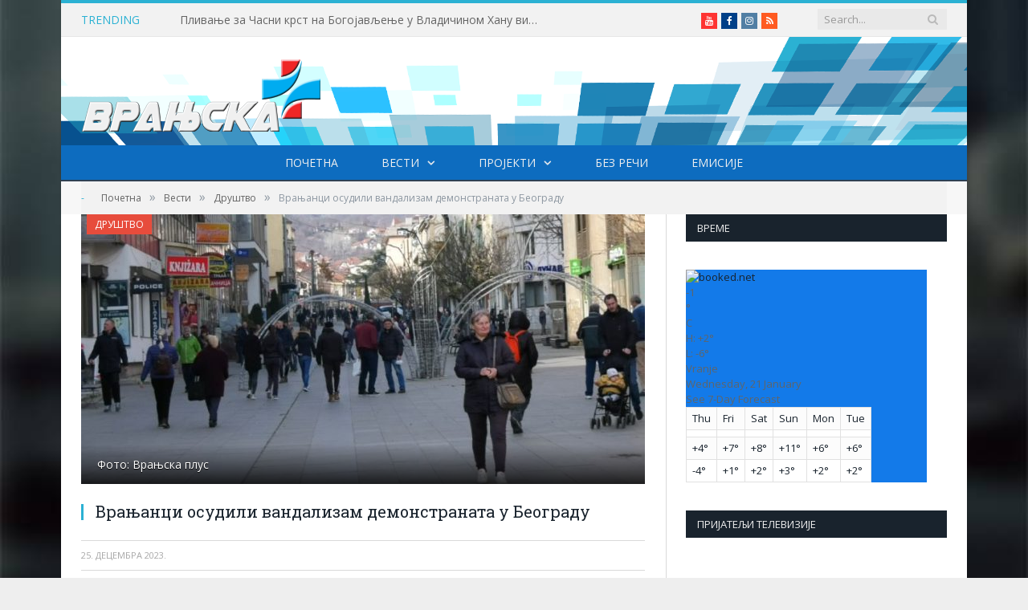

--- FILE ---
content_type: text/html; charset=UTF-8
request_url: https://vranjskaplustv.rs/2023/12/25/vranjanci-osudili-vandalizam-demonstranata-u-beogradu/
body_size: 13902
content:

<!DOCTYPE html>

<!--[if IE 8]> <html class="ie ie8" lang="sr-RS" itemscope itemtype="https://schema.org/BlogPosting"> <![endif]-->
<!--[if IE 9]> <html class="ie ie9" lang="sr-RS" itemscope itemtype="https://schema.org/BlogPosting"> <![endif]-->
<!--[if gt IE 9]><!--> <html lang="sr-RS" itemscope itemtype="https://schema.org/BlogPosting"> <!--<![endif]-->

<head>


<meta charset="UTF-8" />
<title>  Врањанци осудили вандализам демонстраната у Београду</title>

 
<meta name="viewport" content="width=device-width, initial-scale=1" />
<meta http-equiv="X-UA-Compatible" content="IE=edge" />
<link rel="pingback" href="https://vranjskaplustv.rs/xmlrpc.php" />
	
<link rel="shortcut icon" href="https://vranjskaplustv.rs/wp-content/uploads/2016/11/FAVICON.png" />	

<link rel="apple-touch-icon-precomposed" href="https://vranjskaplustv.rs/wp-content/uploads/2017/01/plus-152.png" />
	
<link rel='dns-prefetch' href='//static.addtoany.com' />
<link rel='dns-prefetch' href='//fonts.googleapis.com' />
<link rel='dns-prefetch' href='//s.w.org' />
<link rel="alternate" type="application/rss+xml" title="VRANJSKA PLUS TELEVIZIJA &raquo; довод" href="https://vranjskaplustv.rs/feed/" />
<link rel="alternate" type="application/rss+xml" title="VRANJSKA PLUS TELEVIZIJA &raquo; довод коментара" href="https://vranjskaplustv.rs/comments/feed/" />
<link rel="alternate" type="application/rss+xml" title="VRANJSKA PLUS TELEVIZIJA &raquo; довод коментара на Врањанци осудили вандализам демонстраната у Београду" href="https://vranjskaplustv.rs/2023/12/25/vranjanci-osudili-vandalizam-demonstranata-u-beogradu/feed/" />
		<script type="text/javascript">
			window._wpemojiSettings = {"baseUrl":"https:\/\/s.w.org\/images\/core\/emoji\/11\/72x72\/","ext":".png","svgUrl":"https:\/\/s.w.org\/images\/core\/emoji\/11\/svg\/","svgExt":".svg","source":{"concatemoji":"https:\/\/vranjskaplustv.rs\/wp-includes\/js\/wp-emoji-release.min.js?ver=4.9.26"}};
			!function(e,a,t){var n,r,o,i=a.createElement("canvas"),p=i.getContext&&i.getContext("2d");function s(e,t){var a=String.fromCharCode;p.clearRect(0,0,i.width,i.height),p.fillText(a.apply(this,e),0,0);e=i.toDataURL();return p.clearRect(0,0,i.width,i.height),p.fillText(a.apply(this,t),0,0),e===i.toDataURL()}function c(e){var t=a.createElement("script");t.src=e,t.defer=t.type="text/javascript",a.getElementsByTagName("head")[0].appendChild(t)}for(o=Array("flag","emoji"),t.supports={everything:!0,everythingExceptFlag:!0},r=0;r<o.length;r++)t.supports[o[r]]=function(e){if(!p||!p.fillText)return!1;switch(p.textBaseline="top",p.font="600 32px Arial",e){case"flag":return s([55356,56826,55356,56819],[55356,56826,8203,55356,56819])?!1:!s([55356,57332,56128,56423,56128,56418,56128,56421,56128,56430,56128,56423,56128,56447],[55356,57332,8203,56128,56423,8203,56128,56418,8203,56128,56421,8203,56128,56430,8203,56128,56423,8203,56128,56447]);case"emoji":return!s([55358,56760,9792,65039],[55358,56760,8203,9792,65039])}return!1}(o[r]),t.supports.everything=t.supports.everything&&t.supports[o[r]],"flag"!==o[r]&&(t.supports.everythingExceptFlag=t.supports.everythingExceptFlag&&t.supports[o[r]]);t.supports.everythingExceptFlag=t.supports.everythingExceptFlag&&!t.supports.flag,t.DOMReady=!1,t.readyCallback=function(){t.DOMReady=!0},t.supports.everything||(n=function(){t.readyCallback()},a.addEventListener?(a.addEventListener("DOMContentLoaded",n,!1),e.addEventListener("load",n,!1)):(e.attachEvent("onload",n),a.attachEvent("onreadystatechange",function(){"complete"===a.readyState&&t.readyCallback()})),(n=t.source||{}).concatemoji?c(n.concatemoji):n.wpemoji&&n.twemoji&&(c(n.twemoji),c(n.wpemoji)))}(window,document,window._wpemojiSettings);
		</script>
		<style type="text/css">
img.wp-smiley,
img.emoji {
	display: inline !important;
	border: none !important;
	box-shadow: none !important;
	height: 1em !important;
	width: 1em !important;
	margin: 0 .07em !important;
	vertical-align: -0.1em !important;
	background: none !important;
	padding: 0 !important;
}
</style>
<link rel='stylesheet' id='youtube-playlist-thumbs-css'  href='https://vranjskaplustv.rs/wp-content/plugins/youtube-playlist-thumbs/assets/css/youtube-playlist-thumbs.css?ver=4.9.26' type='text/css' media='all' />
<link rel='stylesheet' id='parent-style-css'  href='https://vranjskaplustv.rs/wp-content/themes/smart-mag/style.css?ver=4.9.26' type='text/css' media='all' />
<link rel='stylesheet' id='child-style-css'  href='https://vranjskaplustv.rs/wp-content/themes/smart-mag-child/style.css?ver=1.0.0' type='text/css' media='all' />
<link rel='stylesheet' id='smartmag-fonts-css'  href='https://fonts.googleapis.com/css?family=Open+Sans%3A400%2C400Italic%2C600%2C700%7CRoboto+Slab%7CMerriweather%3A300italic&#038;subset' type='text/css' media='all' />
<link rel='stylesheet' id='smartmag-core-css'  href='https://vranjskaplustv.rs/wp-content/themes/smart-mag-child/style.css?ver=3.2.0' type='text/css' media='all' />
<link rel='stylesheet' id='smartmag-responsive-css'  href='https://vranjskaplustv.rs/wp-content/themes/smart-mag/css/responsive.css?ver=3.2.0' type='text/css' media='all' />
<link rel='stylesheet' id='pretty-photo-css'  href='https://vranjskaplustv.rs/wp-content/themes/smart-mag/css/prettyPhoto.css?ver=3.2.0' type='text/css' media='all' />
<link rel='stylesheet' id='smartmag-font-awesome-css'  href='https://vranjskaplustv.rs/wp-content/themes/smart-mag/css/fontawesome/css/font-awesome.min.css?ver=3.2.0' type='text/css' media='all' />
<link rel='stylesheet' id='slb_core-css'  href='https://vranjskaplustv.rs/wp-content/plugins/simple-lightbox/client/css/app.css?ver=2.8.1' type='text/css' media='all' />
<link rel='stylesheet' id='addtoany-css'  href='https://vranjskaplustv.rs/wp-content/plugins/add-to-any/addtoany.min.css?ver=1.16' type='text/css' media='all' />
<link rel='stylesheet' id='custom-css-css'  href='https://vranjskaplustv.rs/?__custom_css=1&#038;ver=4.9.26' type='text/css' media='all' />
<script type='text/javascript'>
window.a2a_config=window.a2a_config||{};a2a_config.callbacks=[];a2a_config.overlays=[];a2a_config.templates={};a2a_localize = {
	Share: "Share",
	Save: "Save",
	Subscribe: "Subscribe",
	Email: "Email",
	Bookmark: "Bookmark",
	ShowAll: "Show all",
	ShowLess: "Show less",
	FindServices: "Find service(s)",
	FindAnyServiceToAddTo: "Instantly find any service to add to",
	PoweredBy: "Powered by",
	ShareViaEmail: "Share via email",
	SubscribeViaEmail: "Subscribe via email",
	BookmarkInYourBrowser: "Bookmark in your browser",
	BookmarkInstructions: "Press Ctrl+D or \u2318+D to bookmark this page",
	AddToYourFavorites: "Add to your favorites",
	SendFromWebOrProgram: "Send from any email address or email program",
	EmailProgram: "Email program",
	More: "More&#8230;",
	ThanksForSharing: "Thanks for sharing!",
	ThanksForFollowing: "Thanks for following!"
};
</script>
<script type='text/javascript' async src='https://static.addtoany.com/menu/page.js'></script>
<script type='text/javascript' src='https://vranjskaplustv.rs/wp-includes/js/jquery/jquery.js?ver=1.12.4'></script>
<script type='text/javascript' src='https://vranjskaplustv.rs/wp-includes/js/jquery/jquery-migrate.min.js?ver=1.4.1'></script>
<script type='text/javascript' async src='https://vranjskaplustv.rs/wp-content/plugins/add-to-any/addtoany.min.js?ver=1.1'></script>
<script type='text/javascript' src='https://vranjskaplustv.rs/wp-content/themes/smart-mag/js/jquery.prettyPhoto.js?ver=4.9.26'></script>

<!-- OG: 3.0.1 -->
<meta property="og:image" content="https://vranjskaplustv.rs/wp-content/uploads/2023/01/Setaliste-.jpg" /><meta property="og:image:secure_url" content="https://vranjskaplustv.rs/wp-content/uploads/2023/01/Setaliste-.jpg" /><meta property="og:image:width" content="800" /><meta property="og:image:height" content="450" /><meta property="og:image:alt" content="Фото: Врањска плус" /><meta property="og:image:type" content="image/jpeg" /><meta property="og:description" content="У синоћном догађају и покушају насилног упада у Скупштину града Београда повређено је осам полицијских службеника, док је 38 особа процесуирано. Овакво насилничко понашање осудили су и грађани Врања. https://youtu.be/HQ3QoV_coN4" /><meta property="og:type" content="article" /><meta property="og:locale" content="sr_RS" /><meta property="og:site_name" content="VRANJSKA PLUS TELEVIZIJA" /><meta property="og:title" content="Врањанци осудили вандализам демонстраната у Београду" /><meta property="og:url" content="https://vranjskaplustv.rs/2023/12/25/vranjanci-osudili-vandalizam-demonstranata-u-beogradu/" /><meta property="og:updated_time" content="2023-12-25T13:32:59+00:00" />
<meta property="article:published_time" content="2023-12-25T12:32:59+00:00" /><meta property="article:modified_time" content="2023-12-25T12:32:59+00:00" /><meta property="article:section" content="Друштво" /><meta property="article:author:first_name" content="Novinar" /><meta property="article:author:last_name" content="Vranjska plus" /><meta property="article:author:username" content="Novinar Vranjska plus" />
<meta property="twitter:partner" content="ogwp" /><meta property="twitter:card" content="summary_large_image" /><meta property="twitter:image" content="https://vranjskaplustv.rs/wp-content/uploads/2023/01/Setaliste-.jpg" /><meta property="twitter:image:alt" content="Фото: Врањска плус" /><meta property="twitter:title" content="Врањанци осудили вандализам демонстраната у Београду" /><meta property="twitter:description" content="У синоћном догађају и покушају насилног упада у Скупштину града Београда повређено је осам полицијских службеника, док је 38 особа процесуирано. Овакво насилничко понашање осудили су и грађани..." /><meta property="twitter:url" content="https://vranjskaplustv.rs/2023/12/25/vranjanci-osudili-vandalizam-demonstranata-u-beogradu/" />
<meta itemprop="image" content="https://vranjskaplustv.rs/wp-content/uploads/2023/01/Setaliste-.jpg" /><meta itemprop="name" content="Врањанци осудили вандализам демонстраната у Београду" /><meta itemprop="headline" content="Врањанци осудили вандализам демонстраната у Београду" /><meta itemprop="description" content="У синоћном догађају и покушају насилног упада у Скупштину града Београда повређено је осам полицијских службеника, док је 38 особа процесуирано. Овакво насилничко понашање осудили су и грађани Врања. https://youtu.be/HQ3QoV_coN4" /><meta itemprop="datePublished" content="2023-12-25" /><meta itemprop="dateModified" content="2023-12-25T12:32:59+00:00" /><meta itemprop="author" content="Novinar Vranjska plus" />
<meta property="profile:first_name" content="Novinar" /><meta property="profile:last_name" content="Vranjska plus" /><meta property="profile:username" content="Novinar Vranjska plus" />
<!-- /OG -->

<link rel='https://api.w.org/' href='https://vranjskaplustv.rs/wp-json/' />
<link rel="EditURI" type="application/rsd+xml" title="RSD" href="https://vranjskaplustv.rs/xmlrpc.php?rsd" />
<link rel="wlwmanifest" type="application/wlwmanifest+xml" href="https://vranjskaplustv.rs/wp-includes/wlwmanifest.xml" /> 
<link rel='prev' title='Председник Вучић поручио: Увек ћу бити уз свој народ. Одбранићемо и сачуваћемо демократију' href='https://vranjskaplustv.rs/2023/12/25/predsednik-vucic-porucio-uvek-cu-biti-uz-svoj-narod-odbranicemo-i-sacuvacemo-demokratiju/' />
<link rel='next' title='У Давидовцу ватра прогутала аутобус и путнички аутомобил' href='https://vranjskaplustv.rs/2023/12/25/u-davidovcu-vatra-progutala-autobus-i-putnicki-automobil/' />
<meta name="generator" content="WordPress 4.9.26" />
<link rel="canonical" href="https://vranjskaplustv.rs/2023/12/25/vranjanci-osudili-vandalizam-demonstranata-u-beogradu/" />
<link rel='shortlink' href='https://vranjskaplustv.rs/?p=115769' />
<link rel="alternate" type="application/json+oembed" href="https://vranjskaplustv.rs/wp-json/oembed/1.0/embed?url=https%3A%2F%2Fvranjskaplustv.rs%2F2023%2F12%2F25%2Fvranjanci-osudili-vandalizam-demonstranata-u-beogradu%2F" />
<link rel="alternate" type="text/xml+oembed" href="https://vranjskaplustv.rs/wp-json/oembed/1.0/embed?url=https%3A%2F%2Fvranjskaplustv.rs%2F2023%2F12%2F25%2Fvranjanci-osudili-vandalizam-demonstranata-u-beogradu%2F&#038;format=xml" />

<link rel="stylesheet" href="https://vranjskaplustv.rs/wp-content/plugins/count-per-day/counter.css" type="text/css" />
<link rel="icon" href="https://vranjskaplustv.rs/wp-content/uploads/2016/11/cropped-FAVICON-32x32.png" sizes="32x32" />
<link rel="icon" href="https://vranjskaplustv.rs/wp-content/uploads/2016/11/cropped-FAVICON-192x192.png" sizes="192x192" />
<link rel="apple-touch-icon-precomposed" href="https://vranjskaplustv.rs/wp-content/uploads/2016/11/cropped-FAVICON-180x180.png" />
<meta name="msapplication-TileImage" content="https://vranjskaplustv.rs/wp-content/uploads/2016/11/cropped-FAVICON-270x270.png" />
		<style type="text/css" id="wp-custom-css">
			body.boxed {

background-repeat: no-repeat;
background-attachment: fixed;
background-position: center center;
-webkit-background-size: cover; -moz-background-size: cover;-o-background-size: cover; 
background-size: cover;
background-image: url('/wp-content/uploads/2018/07/pozadina.jpg');

}
		</style>
		
<!--[if lt IE 9]>
<script src="https://vranjskaplustv.rs/wp-content/themes/smart-mag/js/html5.js" type="text/javascript"></script>
<![endif]-->


<script>
document.querySelector('head').innerHTML += '<style class="bunyad-img-effects-css">.main img, .main-footer img { opacity: 0; }</style>';
</script>
	

</head>


<body class="post-template-default single single-post postid-115769 single-format-standard page-builder right-sidebar boxed img-effects has-nav-dark has-nav-full has-head-default">

<div class="main-wrap">

	
	
	<div class="top-bar">

		<div class="wrap">
			<section class="top-bar-content cf">
			
							
								<div class="trending-ticker">
					<span class="heading">Trending</span>

					<ul>
												
												
							<li><a href="https://vranjskaplustv.rs/2026/01/21/manastir-preobrazenje-gospodnje-duhovni-svetionik-pravoslavaca-blizu-reke-pcinje/" title="Манастир Преображење Господње духовни светионик православаца близу реке Пчиње">Манастир Преображење Господње духовни светионик православаца близу реке Пчиње</a></li>
						
												
							<li><a href="https://vranjskaplustv.rs/2026/01/21/apel-vozacima-zbog-snega-u-raskvasenom-stanju-do-pet-centimetara-u-vranju/" title="Путеви Србије: Апел возачима због снега на коловозима">Путеви Србије: Апел возачима због снега на коловозима</a></li>
						
												
							<li><a href="https://vranjskaplustv.rs/2026/01/21/plivanje-za-casni-krst-na-bogojavljenje-u-vladicinom-hanu-vise-od-tradicije/" title="Пливање за Часни крст на Богојављење у Владичином Хану више од традиције">Пливање за Часни крст на Богојављење у Владичином Хану више од традиције</a></li>
						
												
							<li><a href="https://vranjskaplustv.rs/2026/01/21/otvaranje-36-svetosavske-nedelje-veceras-u-vranju/" title="Отварање 36. ,,Светосавске недеље&#8220; вечерас у Врању">Отварање 36. ,,Светосавске недеље&#8220; вечерас у Врању</a></li>
						
												
							<li><a href="https://vranjskaplustv.rs/2026/01/20/svetosavska-nedelja-zvanicno-pocinje-u-sredu-21-januara-u-galeriji-narodnog-muzeja/" title=",,Светосавска недеља&#8220; званично почиње у среду, 21. јануара у Галерији Народног музеја">,,Светосавска недеља&#8220; званично почиње у среду, 21. јануара у Галерији Народног музеја</a></li>
						
												
							<li><a href="https://vranjskaplustv.rs/2026/01/20/u-planu-je-jos-jedan-kotao-na-drvnu-secku-u-okviru-jp-novi-dom-vranje/" title="У плану је још један котао на дрвну сечку у оквиру ЈП ,,Нови дом&#8220; Врање">У плану је још један котао на дрвну сечку у оквиру ЈП ,,Нови дом&#8220; Врање</a></li>
						
												
							<li><a href="https://vranjskaplustv.rs/2026/01/20/slavimo-svetog-jovana-krstitelja-praznik-posvecen-svetitelju-koji-je-krstio-isusa-hrista/" title="Славимо Светог Јована Крститеља – празник посвећен светитељу који је крстио Исуса Христа">Славимо Светог Јована Крститеља – празник посвећен светитељу који је крстио Исуса Христа</a></li>
						
												
							<li><a href="https://vranjskaplustv.rs/2026/01/20/rasvetljeno-krivicno-delo-kradje/" title="Расветљено кривично дело крађе">Расветљено кривично дело крађе</a></li>
						
												
											</ul>
				</div>
				
									
					
		<div class="search">
			<form role="search" action="https://vranjskaplustv.rs/" method="get">
				<input type="text" name="s" class="query live-search-query" value="" placeholder="Search..."/>
				<button class="search-button" type="submit"><i class="fa fa-search"></i></button>
			</form>
		</div> <!-- .search -->					
				
				<div class="textwidget custom-html-widget"><ul class="social-icons cf">
						
						
						<li><a href="https://www.youtube.com/channel/UCIz93HY0WNpY-n6gCbGhayw" class="icon fa fa-youtube" title="Youtube"><span class="visuallyhidden">Youtube</span></a></li>

						<li><a href="https://www.facebook.com/Vranjska-plus-televizija-101802488558654/" class="icon fa fa-facebook" title="Facebook"><span class="visuallyhidden">Facebook</span></a></li>

						<li><a href="https://www.instagram.com/tv.vranjska.plus/" class="icon fa fa-instagram" title="Instagram"><span class="visuallyhidden">Instagram</span></a></li>

						<li><a href="#" class="icon fa fa-rss" title="RSS"><span class="visuallyhidden">RSS</span></a></li>
					</ul>
</div>				
			</section>
		</div>
		
	</div>
	
	<div id="main-head" class="main-head">
		
		<div class="wrap">
			
			
			<header class="default">
			
				<div class="title">
							<a href="https://vranjskaplustv.rs/" title="VRANJSKA PLUS TELEVIZIJA" rel="home">
		
														
								
				<img src="https://vranjskaplustv.rs/wp-content/uploads/2016/11/vplogoweb.png" class="logo-image" alt="VRANJSKA PLUS TELEVIZIJA" />
					 
						
		</a>				</div>
				
									
					<div class="right">
										</div>
					
								
			</header>
				
							
		</div>
		
		
<div class="main-nav">
	<div class="navigation-wrap cf">
	
		<nav class="navigation cf nav-center nav-full nav-dark">
		
			<div class="wrap">
			
				<div class="mobile" data-type="off-canvas" data-search="1">
					<a href="#" class="selected">
						<span class="text">Navigate</span><span class="current"></span> <i class="hamburger fa fa-bars"></i>
					</a>
				</div>
				
				<div class="menu-main-menu-container"><ul id="menu-main-menu" class="menu"><li id="menu-item-2134" class="menu-item menu-item-type-custom menu-item-object-custom menu-item-home menu-item-2134"><a href="http://vranjskaplustv.rs/">ПОЧЕТНА</a></li>
<li id="menu-item-22402" class="menu-item menu-item-type-taxonomy menu-item-object-category current-post-ancestor menu-item-has-children menu-cat-140 menu-item-22402"><a href="https://vranjskaplustv.rs/category/vesti/">Вести</a>
<ul class="sub-menu">
	<li id="menu-item-2128" class="menu-item menu-item-type-taxonomy menu-item-object-category menu-cat-24 menu-item-2128"><a href="https://vranjskaplustv.rs/category/vesti/politika/">Политика</a></li>
	<li id="menu-item-2125" class="menu-item menu-item-type-taxonomy menu-item-object-category current-post-ancestor current-menu-parent current-post-parent menu-cat-25 menu-item-2125"><a href="https://vranjskaplustv.rs/category/vesti/drustvo/">Друштво</a></li>
	<li id="menu-item-2126" class="menu-item menu-item-type-taxonomy menu-item-object-category menu-cat-26 menu-item-2126"><a href="https://vranjskaplustv.rs/category/vesti/ekonomija/">Економија</a></li>
	<li id="menu-item-2131" class="menu-item menu-item-type-taxonomy menu-item-object-category menu-cat-29 menu-item-2131"><a href="https://vranjskaplustv.rs/category/vesti/kultura/">Култура</a></li>
	<li id="menu-item-18512" class="menu-item menu-item-type-taxonomy menu-item-object-category menu-cat-128 menu-item-18512"><a href="https://vranjskaplustv.rs/category/vesti/obrazovanje/">Образовање</a></li>
	<li id="menu-item-18511" class="menu-item menu-item-type-taxonomy menu-item-object-category menu-cat-129 menu-item-18511"><a href="https://vranjskaplustv.rs/category/vesti/zdravstvo/">Здравство</a></li>
	<li id="menu-item-18513" class="menu-item menu-item-type-taxonomy menu-item-object-category menu-cat-127 menu-item-18513"><a href="https://vranjskaplustv.rs/category/vesti/poljoprivreda/">Пољопривреда</a></li>
	<li id="menu-item-82767" class="menu-item menu-item-type-taxonomy menu-item-object-category menu-cat-177 menu-item-82767"><a href="https://vranjskaplustv.rs/category/vesti/pravoslavlje/">Православље</a></li>
	<li id="menu-item-2132" class="menu-item menu-item-type-taxonomy menu-item-object-category menu-cat-31 menu-item-2132"><a href="https://vranjskaplustv.rs/category/vesti/sport/">Спорт</a></li>
	<li id="menu-item-2133" class="menu-item menu-item-type-taxonomy menu-item-object-category menu-cat-30 menu-item-2133"><a href="https://vranjskaplustv.rs/category/vesti/hronika/">Хроника</a></li>
	<li id="menu-item-2130" class="menu-item menu-item-type-taxonomy menu-item-object-category menu-cat-32 menu-item-2130"><a href="https://vranjskaplustv.rs/category/zanimljivosti/">Занимљивости</a></li>
</ul>
</li>
<li id="menu-item-72551" class="menu-item menu-item-type-custom menu-item-object-custom menu-item-has-children menu-item-72551"><a href="#">Пројекти</a>
<ul class="sub-menu">
	<li id="menu-item-134175" class="menu-item menu-item-type-taxonomy menu-item-object-category menu-cat-253 menu-item-134175"><a href="https://vranjskaplustv.rs/category/zlatni-jubilej-eparhije-vranjske-50-godina-obnove/">Златни јубилеј Епархије врањске: 50 година обнове</a></li>
	<li id="menu-item-138975" class="menu-item menu-item-type-taxonomy menu-item-object-category menu-cat-262 menu-item-138975"><a href="https://vranjskaplustv.rs/category/vladicin-han-kroz-pravoslavlje/">Владичин Хан кроз православље</a></li>
	<li id="menu-item-138976" class="menu-item menu-item-type-taxonomy menu-item-object-category menu-cat-264 menu-item-138976"><a href="https://vranjskaplustv.rs/category/hvala-vam-heroji/">Хвала Вам хероји</a></li>
	<li id="menu-item-141669" class="menu-item menu-item-type-taxonomy menu-item-object-category menu-cat-267 menu-item-141669"><a href="https://vranjskaplustv.rs/category/cuvanje-srpskog-identiteta-i-tradicije-u-trgovistu/">Чување српског идентитета и традиције у Трговишту</a></li>
	<li id="menu-item-141670" class="menu-item menu-item-type-taxonomy menu-item-object-category menu-cat-268 menu-item-141670"><a href="https://vranjskaplustv.rs/category/vestacka-inteligencija-u-medijima-izazovi-i-odgovornost/">Вештачка интелигенција у медијима-изазови и одговорност</a></li>
</ul>
</li>
<li id="menu-item-18972" class="menu-item menu-item-type-taxonomy menu-item-object-category menu-cat-135 menu-item-18972"><a href="https://vranjskaplustv.rs/category/bez-reci/">Без речи</a></li>
<li id="menu-item-2277" class="menu-item menu-item-type-taxonomy menu-item-object-category menu-cat-34 menu-item-2277"><a href="https://vranjskaplustv.rs/category/emisije/">Емисије</a></li>
</ul></div>				
						
			</div>
			
		</nav>
	
				
	</div>
</div>		
	</div>	
	<div class="breadcrumbs-wrap">
		
		<div class="wrap">
		<div class="breadcrumbs"><span class="location">-</span><span itemscope itemtype="http://data-vocabulary.org/Breadcrumb"><a itemprop="url" href="https://vranjskaplustv.rs/"><span itemprop="title">Почетна</span></a></span><span class="delim">&raquo;</span><span itemscope itemtype="http://data-vocabulary.org/Breadcrumb"><a itemprop="url"  href="https://vranjskaplustv.rs/category/vesti/"><span itemprop="title">Вести</span></a></span><span class="delim">&raquo;</span><span itemscope itemtype="http://data-vocabulary.org/Breadcrumb"><a itemprop="url"  href="https://vranjskaplustv.rs/category/vesti/drustvo/"><span itemprop="title">Друштво</span></a></span><span class="delim">&raquo;</span><span class="current">Врањанци осудили вандализам демонстраната у Београду</span></div>		</div>
		
	</div>


<div class="main wrap cf">

		
	<div class="row">
	
		<div class="col-8 main-content">
		
				
				
<article id="post-115769" class="post-115769 post type-post status-publish format-standard has-post-thumbnail category-drustvo">
	
	<header class="post-header cf">
	
	
	
	<div class="featured">
				
					
			<a href="https://vranjskaplustv.rs/wp-content/uploads/2023/01/Setaliste-.jpg" title="Врањанци осудили вандализам демонстраната у Београду">
			
						
								
					<img width="702" height="336" src="https://vranjskaplustv.rs/wp-content/uploads/2023/01/Setaliste--702x336.jpg" class="attachment-main-featured size-main-featured wp-post-image" alt="" title="Врањанци осудили вандализам демонстраната у Београду" />				
								
										
			</a>
							
								
				<div class="caption">Фото: Врањска плус</div>
					
						
			</div>	
		
				<div class="heading cf">
				
			<h1 class="post-title item fn">
			Врањанци осудили вандализам демонстраната у Београду			
		
		</div>

		<div class="post-meta cf">
		    
		    
			 
			<span class="posted-on">
				<span class="dtreviewed">
					<time class="value-title" datetime="2023-12-25T13:32:59+01:00" title="2023-12-25">25. децембра 2023.</time>
				</span>
			</span>
			
			
				<div class="category cf">
					
		<span class="cat-title cat-25"><a href="https://vranjskaplustv.rs/category/vesti/drustvo/" title="Друштво">Друштво</a></span>
		
				</div>
		
			
			
		
				
				
		</div>	
			
			
	</header><!-- .post-header -->

	

	<div class="post-container cf">
	
		<div class="post-content-right">
			<div class="post-content description ">
	
					
				
		<p>У синоћном догађају и покушају насилног упада у Скупштину града Београда повређено је осам полицијских службеника, док је 38 особа процесуирано.</p>
<p>Овакво насилничко понашање осудили су и грађани Врања.</p>
<p><iframe width="702" height="395" src="https://www.youtube.com/embed/HQ3QoV_coN4?feature=oembed" frameborder="0" allow="accelerometer; autoplay; clipboard-write; encrypted-media; gyroscope; picture-in-picture; web-share" allowfullscreen title="Vranjanci osudili vandalizam demonstranata u Beogradu 25 12 2023"></iframe></p>
<div class="addtoany_share_save_container addtoany_content addtoany_content_bottom"><div class="addtoany_header">Подели:</div><div class="a2a_kit a2a_kit_size_32 addtoany_list" data-a2a-url="https://vranjskaplustv.rs/2023/12/25/vranjanci-osudili-vandalizam-demonstranata-u-beogradu/" data-a2a-title="Врањанци осудили вандализам демонстраната у Београду"><a class="a2a_button_facebook" href="https://www.addtoany.com/add_to/facebook?linkurl=https%3A%2F%2Fvranjskaplustv.rs%2F2023%2F12%2F25%2Fvranjanci-osudili-vandalizam-demonstranata-u-beogradu%2F&amp;linkname=%D0%92%D1%80%D0%B0%D1%9A%D0%B0%D0%BD%D1%86%D0%B8%20%D0%BE%D1%81%D1%83%D0%B4%D0%B8%D0%BB%D0%B8%20%D0%B2%D0%B0%D0%BD%D0%B4%D0%B0%D0%BB%D0%B8%D0%B7%D0%B0%D0%BC%20%D0%B4%D0%B5%D0%BC%D0%BE%D0%BD%D1%81%D1%82%D1%80%D0%B0%D0%BD%D0%B0%D1%82%D0%B0%20%D1%83%20%D0%91%D0%B5%D0%BE%D0%B3%D1%80%D0%B0%D0%B4%D1%83" title="Facebook" rel="nofollow noopener" target="_blank"></a><a class="a2a_button_facebook_messenger" href="https://www.addtoany.com/add_to/facebook_messenger?linkurl=https%3A%2F%2Fvranjskaplustv.rs%2F2023%2F12%2F25%2Fvranjanci-osudili-vandalizam-demonstranata-u-beogradu%2F&amp;linkname=%D0%92%D1%80%D0%B0%D1%9A%D0%B0%D0%BD%D1%86%D0%B8%20%D0%BE%D1%81%D1%83%D0%B4%D0%B8%D0%BB%D0%B8%20%D0%B2%D0%B0%D0%BD%D0%B4%D0%B0%D0%BB%D0%B8%D0%B7%D0%B0%D0%BC%20%D0%B4%D0%B5%D0%BC%D0%BE%D0%BD%D1%81%D1%82%D1%80%D0%B0%D0%BD%D0%B0%D1%82%D0%B0%20%D1%83%20%D0%91%D0%B5%D0%BE%D0%B3%D1%80%D0%B0%D0%B4%D1%83" title="Messenger" rel="nofollow noopener" target="_blank"></a><a class="a2a_button_twitter" href="https://www.addtoany.com/add_to/twitter?linkurl=https%3A%2F%2Fvranjskaplustv.rs%2F2023%2F12%2F25%2Fvranjanci-osudili-vandalizam-demonstranata-u-beogradu%2F&amp;linkname=%D0%92%D1%80%D0%B0%D1%9A%D0%B0%D0%BD%D1%86%D0%B8%20%D0%BE%D1%81%D1%83%D0%B4%D0%B8%D0%BB%D0%B8%20%D0%B2%D0%B0%D0%BD%D0%B4%D0%B0%D0%BB%D0%B8%D0%B7%D0%B0%D0%BC%20%D0%B4%D0%B5%D0%BC%D0%BE%D0%BD%D1%81%D1%82%D1%80%D0%B0%D0%BD%D0%B0%D1%82%D0%B0%20%D1%83%20%D0%91%D0%B5%D0%BE%D0%B3%D1%80%D0%B0%D0%B4%D1%83" title="Twitter" rel="nofollow noopener" target="_blank"></a><a class="a2a_button_viber" href="https://www.addtoany.com/add_to/viber?linkurl=https%3A%2F%2Fvranjskaplustv.rs%2F2023%2F12%2F25%2Fvranjanci-osudili-vandalizam-demonstranata-u-beogradu%2F&amp;linkname=%D0%92%D1%80%D0%B0%D1%9A%D0%B0%D0%BD%D1%86%D0%B8%20%D0%BE%D1%81%D1%83%D0%B4%D0%B8%D0%BB%D0%B8%20%D0%B2%D0%B0%D0%BD%D0%B4%D0%B0%D0%BB%D0%B8%D0%B7%D0%B0%D0%BC%20%D0%B4%D0%B5%D0%BC%D0%BE%D0%BD%D1%81%D1%82%D1%80%D0%B0%D0%BD%D0%B0%D1%82%D0%B0%20%D1%83%20%D0%91%D0%B5%D0%BE%D0%B3%D1%80%D0%B0%D0%B4%D1%83" title="Viber" rel="nofollow noopener" target="_blank"></a><a class="a2a_button_whatsapp" href="https://www.addtoany.com/add_to/whatsapp?linkurl=https%3A%2F%2Fvranjskaplustv.rs%2F2023%2F12%2F25%2Fvranjanci-osudili-vandalizam-demonstranata-u-beogradu%2F&amp;linkname=%D0%92%D1%80%D0%B0%D1%9A%D0%B0%D0%BD%D1%86%D0%B8%20%D0%BE%D1%81%D1%83%D0%B4%D0%B8%D0%BB%D0%B8%20%D0%B2%D0%B0%D0%BD%D0%B4%D0%B0%D0%BB%D0%B8%D0%B7%D0%B0%D0%BC%20%D0%B4%D0%B5%D0%BC%D0%BE%D0%BD%D1%81%D1%82%D1%80%D0%B0%D0%BD%D0%B0%D1%82%D0%B0%20%D1%83%20%D0%91%D0%B5%D0%BE%D0%B3%D1%80%D0%B0%D0%B4%D1%83" title="WhatsApp" rel="nofollow noopener" target="_blank"></a><a class="a2a_button_google_gmail" href="https://www.addtoany.com/add_to/google_gmail?linkurl=https%3A%2F%2Fvranjskaplustv.rs%2F2023%2F12%2F25%2Fvranjanci-osudili-vandalizam-demonstranata-u-beogradu%2F&amp;linkname=%D0%92%D1%80%D0%B0%D1%9A%D0%B0%D0%BD%D1%86%D0%B8%20%D0%BE%D1%81%D1%83%D0%B4%D0%B8%D0%BB%D0%B8%20%D0%B2%D0%B0%D0%BD%D0%B4%D0%B0%D0%BB%D0%B8%D0%B7%D0%B0%D0%BC%20%D0%B4%D0%B5%D0%BC%D0%BE%D0%BD%D1%81%D1%82%D1%80%D0%B0%D0%BD%D0%B0%D1%82%D0%B0%20%D1%83%20%D0%91%D0%B5%D0%BE%D0%B3%D1%80%D0%B0%D0%B4%D1%83" title="Gmail" rel="nofollow noopener" target="_blank"></a><a class="a2a_dd addtoany_share_save addtoany_share" href="https://www.addtoany.com/share"></a></div></div>		
		
		
				
				
			</div><!-- .post-content -->
		</div>
		
	</div>
	
	
	
		
</article>




	
	<section class="related-posts">
	    <br>
		<h3 class="section-head">Сличне вести:</h3> 
		<ul class="highlights-box three-col related-posts">
		
				
			<li class="highlights column one-third">
				
				<article>
						
					<a href="https://vranjskaplustv.rs/2026/01/21/apel-vozacima-zbog-snega-u-raskvasenom-stanju-do-pet-centimetara-u-vranju/" title="Путеви Србије: Апел возачима због снега на коловозима" class="image-link">
						<img width="214" height="140" src="https://vranjskaplustv.rs/wp-content/uploads/2024/12/Sneg-putevi-1-214x140.jpg" class="image wp-post-image" alt="" title="Путеви Србије: Апел возачима због снега на коловозима" />	
											</a>
					
								<div class="cf listing-meta meta above">
					
				<time datetime="2026-01-21T10:44:54+01:00" class="meta-item">21. јануара 2026.</time>					
			</div>
							
					<h2><a href="https://vranjskaplustv.rs/2026/01/21/apel-vozacima-zbog-snega-u-raskvasenom-stanju-do-pet-centimetara-u-vranju/" title="Путеви Србије: Апел возачима због снега на коловозима">Путеви Србије: Апел возачима због снега на коловозима</a></h2>
					
										
				</article>
			</li>
			
				
			<li class="highlights column one-third">
				
				<article>
						
					<a href="https://vranjskaplustv.rs/2026/01/21/otvaranje-36-svetosavske-nedelje-veceras-u-vranju/" title="Отварање 36. ,,Светосавске недеље&#8220; вечерас у Врању" class="image-link">
						<img width="214" height="140" src="https://vranjskaplustv.rs/wp-content/uploads/2026/01/Poster-Svetosavska-214x140.jpg" class="image wp-post-image" alt="" title="Отварање 36. ,,Светосавске недеље&#8220; вечерас у Врању" />	
											</a>
					
								<div class="cf listing-meta meta above">
					
				<time datetime="2026-01-21T08:56:37+01:00" class="meta-item">21. јануара 2026.</time>					
			</div>
							
					<h2><a href="https://vranjskaplustv.rs/2026/01/21/otvaranje-36-svetosavske-nedelje-veceras-u-vranju/" title="Отварање 36. ,,Светосавске недеље&#8220; вечерас у Врању">Отварање 36. ,,Светосавске недеље&#8220; вечерас у Врању</a></h2>
					
										
				</article>
			</li>
			
				
			<li class="highlights column one-third">
				
				<article>
						
					<a href="https://vranjskaplustv.rs/2026/01/20/svetosavska-nedelja-zvanicno-pocinje-u-sredu-21-januara-u-galeriji-narodnog-muzeja/" title=",,Светосавска недеља&#8220; званично почиње у среду, 21. јануара у Галерији Народног музеја" class="image-link">
						<img width="214" height="140" src="https://vranjskaplustv.rs/wp-content/uploads/2026/01/Hor-01-214x140.jpg" class="image wp-post-image" alt="" title=",,Светосавска недеља&#8220; званично почиње у среду, 21. јануара у Галерији Народног музеја" />	
											</a>
					
								<div class="cf listing-meta meta above">
					
				<time datetime="2026-01-20T13:25:08+01:00" class="meta-item">20. јануара 2026.</time>					
			</div>
							
					<h2><a href="https://vranjskaplustv.rs/2026/01/20/svetosavska-nedelja-zvanicno-pocinje-u-sredu-21-januara-u-galeriji-narodnog-muzeja/" title=",,Светосавска недеља&#8220; званично почиње у среду, 21. јануара у Галерији Народног музеја">,,Светосавска недеља&#8220; званично почиње у среду, 21. јануара у Галерији Народног музеја</a></h2>
					
										
				</article>
			</li>
			
				</ul>
	</section>

	
				<div class="comments">
				
	
	<div id="comments">

			
		
	
	
	</div><!-- #comments -->
				</div>
	
				
		</div>
		
		
			
		
		
		<aside class="col-4 sidebar">
		
					<div class="">
			
				<ul>
				
				<li id="text-9" class="widget widget_text"><h3 class="widgettitle">ВРЕМЕ</h3>			<div class="textwidget"><p><!-- weather widget start --></p>
<div id="m-booked-weather-bl250-66208">
<div id="width1" class="booked-wzs-250-175 weather-customize" style="background-color: #137ae9; width: 300px;">
<div class="booked-wzs-250-175_in">
<div class="booked-wzs-250-175-data">
<div class="booked-wzs-250-175-left-img wrz-01"><a href="http://www.booked.net/" target="_blank" rel="noopener"> <img src="//s.bookcdn.com/images/letter/logo.gif" alt="booked.net" /> </a></div>
<div class="booked-wzs-250-175-right">
<div class="booked-wzs-day-deck">
<div class="booked-wzs-day-val">
<div class="booked-wzs-day-number"><span class="plus">+</span>31</div>
<div class="booked-wzs-day-dergee">
<div class="booked-wzs-day-dergee-val">°</div>
<div class="booked-wzs-day-dergee-name">C</div>
</div>
</div>
<div class="booked-wzs-day">
<div class="booked-wzs-day-d">H: <span class="plus">+</span>31°</div>
<div class="booked-wzs-day-n">L: <span class="plus">+</span>19°</div>
</div>
</div>
<div class="booked-wzs-250-175-info">
<div class="booked-wzs-250-175-city">Vranje</div>
<div class="booked-wzs-250-175-date">Saturday, 22 September</div>
<div class="booked-wzs-left"><span class="booked-wzs-bottom-l">See 7-Day Forecast</span></div>
</div>
</div>
</div>
<p>&nbsp;</p>
<table class="booked-wzs-table-250" cellspacing="0" cellpadding="0">
<tbody>
<tr>
<td>Sun</td>
<td>Mon</td>
<td>Tue</td>
<td>Wed</td>
<td>Thu</td>
<td>Fri</td>
</tr>
<tr>
<td class="week-day-ico">
<div class="wrz-sml wrzs-01"></div>
</td>
<td class="week-day-ico">
<div class="wrz-sml wrzs-03"></div>
</td>
<td class="week-day-ico">
<div class="wrz-sml wrzs-03"></div>
</td>
<td class="week-day-ico">
<div class="wrz-sml wrzs-18"></div>
</td>
<td class="week-day-ico">
<div class="wrz-sml wrzs-18"></div>
</td>
<td class="week-day-ico">
<div class="wrz-sml wrzs-18"></div>
</td>
</tr>
<tr>
<td class="week-day-val"><span class="plus">+</span>26°</td>
<td class="week-day-val"><span class="plus">+</span>25°</td>
<td class="week-day-val"><span class="plus">+</span>13°</td>
<td class="week-day-val"><span class="plus">+</span>11°</td>
<td class="week-day-val"><span class="plus">+</span>11°</td>
<td class="week-day-val"><span class="plus">+</span>15°</td>
</tr>
<tr>
<td class="week-day-val"><span class="plus">+</span>12°</td>
<td class="week-day-val"><span class="plus">+</span>11°</td>
<td class="week-day-val"><span class="plus">+</span>8°</td>
<td class="week-day-val"><span class="plus">+</span>6°</td>
<td class="week-day-val"><span class="plus">+</span>7°</td>
<td class="week-day-val"><span class="plus">+</span>6°</td>
</tr>
</tbody>
</table>
<p>&nbsp;</p>
</div>
</div>
</div>
<p><script type="text/javascript"> var css_file=document.createElement("link"); css_file.setAttribute("rel","stylesheet"); css_file.setAttribute("type","text/css"); css_file.setAttribute("href",'https://s.bookcdn.com/css/w/booked-wzs-widget-275.css?v=0.0.1'); document.getElementsByTagName("head")[0].appendChild(css_file); function setWidgetData(data) { if(typeof(data) != 'undefined' && data.results.length > 0) { for(var i = 0; i < data.results.length; ++i) { var objMainBlock = document.getElementById('m-booked-weather-bl250-66208'); if(objMainBlock !== null) { var copyBlock = document.getElementById('m-bookew-weather-copy-'+data.results[i].widget_type); objMainBlock.innerHTML = data.results[i].html_code; if(copyBlock !== null) objMainBlock.appendChild(copyBlock); } } } else { alert('data=undefined||data.results is empty'); } } </script> <script type="text/javascript" charset="UTF-8" src="https://widgets.booked.net/weather/info?action=get_weather_info&#038;ver=6&#038;cityID=36676&#038;type=3&#038;scode=124&#038;ltid=3458&#038;domid=w209&#038;anc_id=17636&#038;cmetric=1&#038;wlangID=1&#038;color=137AE9&#038;wwidth=300&#038;header_color=ffffff&#038;text_color=333333&#038;link_color=08488D&#038;border_form=1&#038;footer_color=ffffff&#038;footer_text_color=333333&#038;transparent=0"></script><!-- weather widget end --></p>
</div>
		</li>
<li id="metaslider_widget-11" class="widget widget_metaslider_widget"><!-- MetaSlider 85658 not found --></li>
<li id="metaslider_widget-10" class="widget widget_metaslider_widget"><h3 class="widgettitle">ПРИЈАТЕЉИ ТЕЛЕВИЗИЈЕ</h3><div id="metaslider-id-2328" style="max-width: 325px;" class="ml-slider-3-33-0 metaslider metaslider-nivo metaslider-2328 ml-slider ms-theme-default" role="region" aria-roledescription="Slideshow" aria-label="Slideshow">
    <div id="metaslider_container_2328">
        <div class='slider-wrapper theme-default'><div class='ribbon'></div><div id='metaslider_2328' class='nivoSlider'><a href="https://www.yumco.co.rs/" target="_blank"><img src="https://vranjskaplustv.rs/wp-content/uploads/2016/11/yumco-300x230.jpg" height="250" width="325" alt="" class="slider-2328 slide-2316" /></a><a href="https://www.bivoda.co.rs/" target="_self"><img src="https://vranjskaplustv.rs/wp-content/uploads/2021/01/Bivoda-logo-2021-300x230.jpg" height="250" width="325" title="Bivoda-logo-2021" alt="" class="slider-2328 slide-64201" /></a><a href="https://www.bivoda.co.rs/" target="_self"><img src="https://vranjskaplustv.rs/wp-content/uploads/2021/01/Bivoda-20-godina-2021-325x250.jpg" height="250" width="325" title="Bivoda-20-godina-2021" alt="" class="slider-2328 slide-64204" /></a><a href="https://dtl.rs/" target="_blank"><img src="https://vranjskaplustv.rs/wp-content/uploads/2025/04/Leon-DTL-baner-300-300x230.jpg" height="250" width="325" data-caption="DTL Leon" title="Leon-DTL-baner-300" alt="" class="slider-2328 slide-132172" /></a></div></div>
        
    </div>
</div></li>
<li id="text-7" class="widget widget_text"><h3 class="widgettitle">курсна листа</h3>			<div class="textwidget"><iframe src="https://kursna-lista.com/gedzeti/gadget2white.php" frameborder="0" scrolling="no"></iframe></div>
		</li>
<li id="archives-2" class="widget widget_archive"><h3 class="widgettitle">Архиве</h3>		<label class="screen-reader-text" for="archives-dropdown-2">Архиве</label>
		<select id="archives-dropdown-2" name="archive-dropdown" onchange='document.location.href=this.options[this.selectedIndex].value;'>
			
			<option value="">Изабери месец</option>
				<option value='https://vranjskaplustv.rs/2026/01/'> јануар 2026 </option>
	<option value='https://vranjskaplustv.rs/2025/12/'> децембар 2025 </option>
	<option value='https://vranjskaplustv.rs/2025/11/'> новембар 2025 </option>
	<option value='https://vranjskaplustv.rs/2025/10/'> октобар 2025 </option>
	<option value='https://vranjskaplustv.rs/2025/09/'> септембар 2025 </option>
	<option value='https://vranjskaplustv.rs/2025/08/'> август 2025 </option>
	<option value='https://vranjskaplustv.rs/2025/07/'> јул 2025 </option>
	<option value='https://vranjskaplustv.rs/2025/06/'> јун 2025 </option>
	<option value='https://vranjskaplustv.rs/2025/05/'> мај 2025 </option>
	<option value='https://vranjskaplustv.rs/2025/04/'> април 2025 </option>
	<option value='https://vranjskaplustv.rs/2025/03/'> март 2025 </option>
	<option value='https://vranjskaplustv.rs/2025/02/'> фебруар 2025 </option>
	<option value='https://vranjskaplustv.rs/2025/01/'> јануар 2025 </option>
	<option value='https://vranjskaplustv.rs/2024/12/'> децембар 2024 </option>
	<option value='https://vranjskaplustv.rs/2024/11/'> новембар 2024 </option>
	<option value='https://vranjskaplustv.rs/2024/10/'> октобар 2024 </option>
	<option value='https://vranjskaplustv.rs/2024/09/'> септембар 2024 </option>
	<option value='https://vranjskaplustv.rs/2024/08/'> август 2024 </option>
	<option value='https://vranjskaplustv.rs/2024/07/'> јул 2024 </option>
	<option value='https://vranjskaplustv.rs/2024/06/'> јун 2024 </option>
	<option value='https://vranjskaplustv.rs/2024/05/'> мај 2024 </option>
	<option value='https://vranjskaplustv.rs/2024/04/'> април 2024 </option>
	<option value='https://vranjskaplustv.rs/2024/03/'> март 2024 </option>
	<option value='https://vranjskaplustv.rs/2024/02/'> фебруар 2024 </option>
	<option value='https://vranjskaplustv.rs/2024/01/'> јануар 2024 </option>
	<option value='https://vranjskaplustv.rs/2023/12/'> децембар 2023 </option>
	<option value='https://vranjskaplustv.rs/2023/11/'> новембар 2023 </option>
	<option value='https://vranjskaplustv.rs/2023/10/'> октобар 2023 </option>
	<option value='https://vranjskaplustv.rs/2023/09/'> септембар 2023 </option>
	<option value='https://vranjskaplustv.rs/2023/08/'> август 2023 </option>
	<option value='https://vranjskaplustv.rs/2023/07/'> јул 2023 </option>
	<option value='https://vranjskaplustv.rs/2023/06/'> јун 2023 </option>
	<option value='https://vranjskaplustv.rs/2023/05/'> мај 2023 </option>
	<option value='https://vranjskaplustv.rs/2023/04/'> април 2023 </option>
	<option value='https://vranjskaplustv.rs/2023/03/'> март 2023 </option>
	<option value='https://vranjskaplustv.rs/2023/02/'> фебруар 2023 </option>
	<option value='https://vranjskaplustv.rs/2023/01/'> јануар 2023 </option>
	<option value='https://vranjskaplustv.rs/2022/12/'> децембар 2022 </option>
	<option value='https://vranjskaplustv.rs/2022/11/'> новембар 2022 </option>
	<option value='https://vranjskaplustv.rs/2022/10/'> октобар 2022 </option>
	<option value='https://vranjskaplustv.rs/2022/09/'> септембар 2022 </option>
	<option value='https://vranjskaplustv.rs/2022/08/'> август 2022 </option>
	<option value='https://vranjskaplustv.rs/2022/07/'> јул 2022 </option>
	<option value='https://vranjskaplustv.rs/2022/06/'> јун 2022 </option>
	<option value='https://vranjskaplustv.rs/2022/05/'> мај 2022 </option>
	<option value='https://vranjskaplustv.rs/2022/04/'> април 2022 </option>
	<option value='https://vranjskaplustv.rs/2022/03/'> март 2022 </option>
	<option value='https://vranjskaplustv.rs/2022/02/'> фебруар 2022 </option>
	<option value='https://vranjskaplustv.rs/2022/01/'> јануар 2022 </option>
	<option value='https://vranjskaplustv.rs/2021/12/'> децембар 2021 </option>
	<option value='https://vranjskaplustv.rs/2021/11/'> новембар 2021 </option>
	<option value='https://vranjskaplustv.rs/2021/10/'> октобар 2021 </option>
	<option value='https://vranjskaplustv.rs/2021/09/'> септембар 2021 </option>
	<option value='https://vranjskaplustv.rs/2021/08/'> август 2021 </option>
	<option value='https://vranjskaplustv.rs/2021/07/'> јул 2021 </option>
	<option value='https://vranjskaplustv.rs/2021/06/'> јун 2021 </option>
	<option value='https://vranjskaplustv.rs/2021/05/'> мај 2021 </option>
	<option value='https://vranjskaplustv.rs/2021/04/'> април 2021 </option>
	<option value='https://vranjskaplustv.rs/2021/03/'> март 2021 </option>
	<option value='https://vranjskaplustv.rs/2021/02/'> фебруар 2021 </option>
	<option value='https://vranjskaplustv.rs/2021/01/'> јануар 2021 </option>
	<option value='https://vranjskaplustv.rs/2020/12/'> децембар 2020 </option>
	<option value='https://vranjskaplustv.rs/2020/11/'> новембар 2020 </option>
	<option value='https://vranjskaplustv.rs/2020/10/'> октобар 2020 </option>
	<option value='https://vranjskaplustv.rs/2020/09/'> септембар 2020 </option>
	<option value='https://vranjskaplustv.rs/2020/08/'> август 2020 </option>
	<option value='https://vranjskaplustv.rs/2020/07/'> јул 2020 </option>
	<option value='https://vranjskaplustv.rs/2020/06/'> јун 2020 </option>
	<option value='https://vranjskaplustv.rs/2020/05/'> мај 2020 </option>
	<option value='https://vranjskaplustv.rs/2020/04/'> април 2020 </option>
	<option value='https://vranjskaplustv.rs/2020/03/'> март 2020 </option>
	<option value='https://vranjskaplustv.rs/2020/02/'> фебруар 2020 </option>
	<option value='https://vranjskaplustv.rs/2020/01/'> јануар 2020 </option>
	<option value='https://vranjskaplustv.rs/2019/12/'> децембар 2019 </option>
	<option value='https://vranjskaplustv.rs/2019/11/'> новембар 2019 </option>
	<option value='https://vranjskaplustv.rs/2019/10/'> октобар 2019 </option>
	<option value='https://vranjskaplustv.rs/2019/09/'> септембар 2019 </option>
	<option value='https://vranjskaplustv.rs/2019/08/'> август 2019 </option>
	<option value='https://vranjskaplustv.rs/2019/07/'> јул 2019 </option>
	<option value='https://vranjskaplustv.rs/2019/06/'> јун 2019 </option>
	<option value='https://vranjskaplustv.rs/2019/05/'> мај 2019 </option>
	<option value='https://vranjskaplustv.rs/2019/04/'> април 2019 </option>
	<option value='https://vranjskaplustv.rs/2019/03/'> март 2019 </option>
	<option value='https://vranjskaplustv.rs/2019/02/'> фебруар 2019 </option>
	<option value='https://vranjskaplustv.rs/2019/01/'> јануар 2019 </option>
	<option value='https://vranjskaplustv.rs/2018/12/'> децембар 2018 </option>
	<option value='https://vranjskaplustv.rs/2018/11/'> новембар 2018 </option>
	<option value='https://vranjskaplustv.rs/2018/10/'> октобар 2018 </option>
	<option value='https://vranjskaplustv.rs/2018/09/'> септембар 2018 </option>
	<option value='https://vranjskaplustv.rs/2018/08/'> август 2018 </option>
	<option value='https://vranjskaplustv.rs/2018/07/'> јул 2018 </option>
	<option value='https://vranjskaplustv.rs/2018/06/'> јун 2018 </option>
	<option value='https://vranjskaplustv.rs/2018/05/'> мај 2018 </option>
	<option value='https://vranjskaplustv.rs/2018/04/'> април 2018 </option>
	<option value='https://vranjskaplustv.rs/2018/03/'> март 2018 </option>
	<option value='https://vranjskaplustv.rs/2018/02/'> фебруар 2018 </option>
	<option value='https://vranjskaplustv.rs/2018/01/'> јануар 2018 </option>
	<option value='https://vranjskaplustv.rs/2017/12/'> децембар 2017 </option>
	<option value='https://vranjskaplustv.rs/2017/11/'> новембар 2017 </option>
	<option value='https://vranjskaplustv.rs/2017/10/'> октобар 2017 </option>
	<option value='https://vranjskaplustv.rs/2017/09/'> септембар 2017 </option>
	<option value='https://vranjskaplustv.rs/2017/08/'> август 2017 </option>
	<option value='https://vranjskaplustv.rs/2017/07/'> јул 2017 </option>
	<option value='https://vranjskaplustv.rs/2017/06/'> јун 2017 </option>
	<option value='https://vranjskaplustv.rs/2017/05/'> мај 2017 </option>
	<option value='https://vranjskaplustv.rs/2017/04/'> април 2017 </option>
	<option value='https://vranjskaplustv.rs/2017/03/'> март 2017 </option>
	<option value='https://vranjskaplustv.rs/2017/02/'> фебруар 2017 </option>
	<option value='https://vranjskaplustv.rs/2017/01/'> јануар 2017 </option>
	<option value='https://vranjskaplustv.rs/2016/12/'> децембар 2016 </option>
	<option value='https://vranjskaplustv.rs/2016/04/'> април 2016 </option>
	<option value='https://vranjskaplustv.rs/2016/03/'> март 2016 </option>
	<option value='https://vranjskaplustv.rs/2016/02/'> фебруар 2016 </option>

		</select>
		</li>
<li id="text-10" class="widget widget_text"><h3 class="widgettitle">Архива пројеката</h3>			<div class="textwidget"><p><a href="https://vranjskaplustv.rs/arhiva-projekata/">Пројекти</a></p>
</div>
		</li>
<li id="metaslider_widget-12" class="widget widget_metaslider_widget"><div id="metaslider-id-117254" style="max-width: 320px;" class="ml-slider-3-33-0 metaslider metaslider-flex metaslider-117254 ml-slider ms-theme-default nav-hidden" role="region" aria-roledescription="Slideshow" aria-label="Slideshow">
    <div id="metaslider_container_117254">
        <div id="metaslider_117254" class="flexslider">
            <ul aria-live="polite" class="slides">
                <li style="display: block; width: 100%;" class="slide-117256 ms-image" aria-roledescription="slide" aria-label="slide-117256"><a href="/kontakt/" target="_self"><img src="https://vranjskaplustv.rs/wp-content/uploads/2024/02/ИМПРЕСУМ-320x570.jpg" height="570" width="320" alt="" class="slider-117254 slide-117256" title="ИМПРЕСУМ" /></a></li>
            </ul>
        </div>
        
    </div>
</div></li>
<li id="metaslider_widget-15" class="widget widget_metaslider_widget"><div id="metaslider-id-134577" style="max-width: 325px;" class="ml-slider-3-33-0 metaslider metaslider-nivo metaslider-134577 ml-slider ms-theme-default nav-hidden" role="region" aria-roledescription="Slideshow" aria-label="Slideshow">
    <div id="metaslider_container_134577">
        <div class='slider-wrapper theme-default'><div class='ribbon'></div><div id='metaslider_134577' class='nivoSlider'><img src="https://vranjskaplustv.rs/wp-content/uploads/2025/06/LF-Sladoled-900-x-750-300-x-250-325x250.jpg" height="250" width="325" title="LF Sladoled 900 x 750 (300 x 250)" alt="" class="slider-134577 slide-134579" /></div></div>
        
    </div>
</div></li>
		
				</ul>
		
			</div>
		
		</aside>
		
		
	</div> <!-- .row -->
		
	
</div> <!-- .main -->


		
	<footer class="main-footer">
	
			<div class="wrap">
		
					<ul class="widgets row cf">
				<li class="widget col-4 widget_nav_menu"><div class="menu-footer-container"><ul id="menu-footer" class="menu"><li id="menu-item-18508" class="menu-item menu-item-type-post_type menu-item-object-page menu-item-18508"><a href="https://vranjskaplustv.rs/kontakt/">Импресум</a></li>
<li id="menu-item-117459" class="menu-item menu-item-type-post_type menu-item-object-page menu-item-117459"><a href="https://vranjskaplustv.rs/proba-01/">МАРКЕТИНГ</a></li>
</ul></div></li><li class="widget_text widget col-4 widget_custom_html"><div class="textwidget custom-html-widget"> <a href="https://vranjskaplustv.rs/unos">Vranjskaplustv</a> </div></li>			</ul>
				
		</div>
	
		
	
			<div class="lower-foot">
			<div class="wrap">
		
					
			</div>
		</div>		
		
	</footer>
	
</div> <!-- .main-wrap -->

<script type="application/ld+json">{"@context":"http:\/\/schema.org","@type":"Article","headline":"\u0412\u0440\u0430\u045a\u0430\u043d\u0446\u0438 \u043e\u0441\u0443\u0434\u0438\u043b\u0438 \u0432\u0430\u043d\u0434\u0430\u043b\u0438\u0437\u0430\u043c \u0434\u0435\u043c\u043e\u043d\u0441\u0442\u0440\u0430\u043d\u0430\u0442\u0430 \u0443 \u0411\u0435\u043e\u0433\u0440\u0430\u0434\u0443","url":"https:\/\/vranjskaplustv.rs\/2023\/12\/25\/vranjanci-osudili-vandalizam-demonstranata-u-beogradu\/","image":{"@type":"ImageObject","url":"https:\/\/vranjskaplustv.rs\/wp-content\/uploads\/2023\/01\/Setaliste--702x336.jpg","width":702,"height":336},"datePublished":"2023-12-25T13:32:59+01:00","dateModified":"2023-12-25T13:32:59+01:00","author":{"@type":"Person","name":"Novinar Vranjska plus"},"publisher":{"@type":"Organization","name":"VRANJSKA PLUS TELEVIZIJA","logo":{"@type":"ImageObject","url":"https:\/\/vranjskaplustv.rs\/wp-content\/uploads\/2016\/11\/vplogoweb.png"}},"mainEntityOfPage":{"@type":"WebPage","@id":"https:\/\/vranjskaplustv.rs\/2023\/12\/25\/vranjanci-osudili-vandalizam-demonstranata-u-beogradu\/"}}</script>
<link rel='stylesheet' id='metaslider-nivo-slider-css'  href='https://vranjskaplustv.rs/wp-content/plugins/ml-slider/assets/sliders/nivoslider/nivo-slider.css?ver=3.33.0' type='text/css' media='all' property='stylesheet' />
<link rel='stylesheet' id='metaslider-public-css'  href='https://vranjskaplustv.rs/wp-content/plugins/ml-slider/assets/metaslider/public.css?ver=3.33.0' type='text/css' media='all' property='stylesheet' />
<link rel='stylesheet' id='metaslider-nivo-slider-default-css'  href='https://vranjskaplustv.rs/wp-content/plugins/ml-slider/assets/sliders/nivoslider/themes/default/default.css?ver=3.33.0' type='text/css' media='all' property='stylesheet' />
<link rel='stylesheet' id='metaslider-flex-slider-css'  href='https://vranjskaplustv.rs/wp-content/plugins/ml-slider/assets/sliders/flexslider/flexslider.css?ver=3.33.0' type='text/css' media='all' property='stylesheet' />
<script type='text/javascript' src='https://vranjskaplustv.rs/wp-includes/js/comment-reply.min.js?ver=4.9.26'></script>
<script type='text/javascript'>
/* <![CDATA[ */
var Bunyad = {"ajaxurl":"https:\/\/vranjskaplustv.rs\/wp-admin\/admin-ajax.php"};
/* ]]> */
</script>
<script type='text/javascript' src='https://vranjskaplustv.rs/wp-content/themes/smart-mag/js/bunyad-theme.js?ver=3.2.0'></script>
<script type='text/javascript' src='https://vranjskaplustv.rs/wp-content/themes/smart-mag/js/jquery.flexslider-min.js?ver=3.2.0'></script>
<script type='text/javascript' src='https://vranjskaplustv.rs/wp-content/themes/smart-mag/js/jquery.sticky-sidebar.min.js?ver=3.2.0'></script>
<script type='text/javascript' src='https://vranjskaplustv.rs/wp-includes/js/wp-embed.min.js?ver=4.9.26'></script>
<script type='text/javascript' src='https://vranjskaplustv.rs/wp-content/plugins/ml-slider/assets/sliders/nivoslider/jquery.nivo.slider.pack.js?ver=3.33.0'></script>
<script type='text/javascript'>
var metaslider_2328 = function($) {
            $('#metaslider_2328').nivoSlider({ 
                boxCols:7,
                boxRows:5,
                pauseTime:4000,
                effect:"boxRain",
                controlNav:false,
                directionNav:false,
                pauseOnHover:true,
                animSpeed:300,
                prevText:"&lt;",
                nextText:"&gt;",
                slices:15,
                manualAdvance:false
            });
            $(document).trigger('metaslider/initialized', '#metaslider_2328');
        };
        var timer_metaslider_2328 = function() {
            var slider = !window.jQuery ? window.setTimeout(timer_metaslider_2328, 100) : !jQuery.isReady ? window.setTimeout(timer_metaslider_2328, 1) : metaslider_2328(window.jQuery);
        };
        timer_metaslider_2328();
var metaslider_134577 = function($) {
            $('#metaslider_134577').nivoSlider({ 
                boxCols:7,
                boxRows:5,
                pauseTime:4000,
                effect:"boxRain",
                controlNav:false,
                directionNav:false,
                pauseOnHover:true,
                animSpeed:300,
                prevText:"&lt;",
                nextText:"&gt;",
                slices:15,
                manualAdvance:false
            });
            $(document).trigger('metaslider/initialized', '#metaslider_134577');
        };
        var timer_metaslider_134577 = function() {
            var slider = !window.jQuery ? window.setTimeout(timer_metaslider_134577, 100) : !jQuery.isReady ? window.setTimeout(timer_metaslider_134577, 1) : metaslider_134577(window.jQuery);
        };
        timer_metaslider_134577();
</script>
<script type='text/javascript' src='https://vranjskaplustv.rs/wp-content/plugins/ml-slider/assets/sliders/flexslider/jquery.flexslider.min.js?ver=3.33.0'></script>
<script type='text/javascript'>
var metaslider_117254 = function($) {
            $('#metaslider_117254').flexslider({ 
                slideshowSpeed:7000,
                animation:"fade",
                controlNav:false,
                directionNav:false,
                pauseOnHover:true,
                direction:"vertical",
                reverse:false,
                keyboard:false,
                animationSpeed:300,
                prevText:"&lt;",
                nextText:"&gt;",
                fadeFirstSlide:false,
                slideshow:true
            });
            $(document).trigger('metaslider/initialized', '#metaslider_117254');
        };
        var timer_metaslider_117254 = function() {
            var slider = !window.jQuery ? window.setTimeout(timer_metaslider_117254, 100) : !jQuery.isReady ? window.setTimeout(timer_metaslider_117254, 1) : metaslider_117254(window.jQuery);
        };
        timer_metaslider_117254();
</script>
<script type="text/javascript" id="slb_context">/* <![CDATA[ */if ( !!window.jQuery ) {(function($){$(document).ready(function(){if ( !!window.SLB ) { {$.extend(SLB, {"context":["public","user_guest"]});} }})})(jQuery);}/* ]]> */</script>

</body>
</html>

--- FILE ---
content_type: text/html; charset=UTF-8
request_url: https://kursna-lista.com/gedzeti/gadget2white.php
body_size: 947
content:
<!DOCTYPE html PUBLIC "-//W3C//DTD XHTML 1.0 Transitional//EN" "http://www.w3.org/TR/xhtml1/DTD/xhtml1-transitional.dtd">
<html>
	<head>
		<meta http-equiv="Content-Type" content="text/html; charset=UTF-8" />
		<style>
			* {
	font-family:arial,sans-serif !important;
}
body,td,th,p,div,span {
	font-size:13px !important;
	background-color:transparent;
}
img {
	border:0;
}
a {
	font-weight:bold;
	text-decoration:none;
	color:#2a528c;
}
a:hover {
	text-decoration: underline;
}		</style>
	</head>
		<body>
		<div align="center"><a href='https://www.kursna-lista.com' target='_blank'>Kursna Lista</a> - <a href='https://www.kursna-lista.com/konvertor-valuta' target='_blank'>Konvertor</a></div>
		<table>
			<tr>						<td align='center' width='16'><img src='/gfx/flags/eu.png' alt='' /></td>
						<td width='38'><a href='https://www.kursna-lista.com/kursne-liste-banaka-i-menjacnica/?valuta=EUR' target='_blank'>EUR</a></td>
						<td width='42'>117.41</td>
											<td align='center' width='16'><img src='/gfx/flags/us.png' alt='' /></td>
						<td width='38'><a href='https://www.kursna-lista.com/kursne-liste-banaka-i-menjacnica/?valuta=USD' target='_blank'>USD</a></td>
						<td width='42'>100.19</td>
					</tr><tr>						<td align='center' width='16'><img src='/gfx/flags/ch.png' alt='' /></td>
						<td width='38'><a href='https://www.kursna-lista.com/kursne-liste-banaka-i-menjacnica/?valuta=CHF' target='_blank'>CHF</a></td>
						<td width='42'>126.66</td>
											<td align='center' width='16'><img src='/gfx/flags/gb.png' alt='' /></td>
						<td width='38'><a href='https://www.kursna-lista.com/kursne-liste-banaka-i-menjacnica/?valuta=GBP' target='_blank'>GBP</a></td>
						<td width='42'>134.61</td>
					</tr><tr>						<td align='center' width='16'><img src='/gfx/flags/au.png' alt='' /></td>
						<td width='38'><a href='https://www.kursna-lista.com/kursne-liste-banaka-i-menjacnica/?valuta=AUD' target='_blank'>AUD</a></td>
						<td width='42'>67.49</td>
											<td align='center' width='16'><img src='/gfx/flags/ba.png' alt='' /></td>
						<td width='38'><a href='https://www.kursna-lista.com/kursne-liste-banaka-i-menjacnica/?valuta=BAM' target='_blank'>BAM</a></td>
						<td width='42'>60.03</td>
					</tr><tr>						<td align='center' width='16'><img src='/gfx/flags/hr.png' alt='' /></td>
						<td width='38'><a href='https://www.kursna-lista.com/kursne-liste-banaka-i-menjacnica/?valuta=HRK' target='_blank'>HRK</a></td>
						<td width='42'>15.53</td>
											<td align='center' width='16'><img src='/gfx/flags/ca.png' alt='' /></td>
						<td width='38'><a href='https://www.kursna-lista.com/kursne-liste-banaka-i-menjacnica/?valuta=CAD' target='_blank'>CAD</a></td>
						<td width='42'>72.41</td>
					</tr>		</table>
	<script defer src="https://static.cloudflareinsights.com/beacon.min.js/vcd15cbe7772f49c399c6a5babf22c1241717689176015" integrity="sha512-ZpsOmlRQV6y907TI0dKBHq9Md29nnaEIPlkf84rnaERnq6zvWvPUqr2ft8M1aS28oN72PdrCzSjY4U6VaAw1EQ==" data-cf-beacon='{"version":"2024.11.0","token":"e5997b62bbb84c99a2f4d38a928d9d21","r":1,"server_timing":{"name":{"cfCacheStatus":true,"cfEdge":true,"cfExtPri":true,"cfL4":true,"cfOrigin":true,"cfSpeedBrain":true},"location_startswith":null}}' crossorigin="anonymous"></script>
</body>
</html> 

--- FILE ---
content_type: text/css; charset: utf-8;charset=UTF-8
request_url: https://vranjskaplustv.rs/?__custom_css=1&ver=4.9.26
body_size: 2079
content:
::selection { background: #2bb1d3; }

::-moz-selection { background: #2bb1d3; }

.top-bar, .post-content .modern-quote, .mobile-head { border-top-color: #2bb1d3; }

.main-color,
.trending-ticker .heading,
.nav-light .menu > li:hover > a,
.nav-light .menu > .current-menu-item > a,
.nav-light .menu > .current-menu-parent > a,
.nav-light .menu li li:hover,
.nav-light .menu li li.current-menu-item,
.nav-light .mega-menu .sub-nav li:hover,
.nav-light .menu .sub-nav li.current-menu-item,
.nav-light .menu li li:hover > a,
.nav-light .menu li li.current-menu-item > a,
.nav-light .mega-menu .sub-nav li:hover > a,
.nav-light .menu .sub-nav li.current-menu-item > a,
.nav-light-search .active .search-icon,
.nav-light-search .search-icon:hover,
.breadcrumbs .location,
.gallery-title,
.section-head.prominent,
.recentcomments .url,
.block.posts .fa-angle-right,
.news-focus .section-head,
.focus-grid .section-head,
.post-meta-b .posted-by a,
.post-content a,
.main-stars,
.main-stars span:before,
.related-posts .section-head,
.comments-list .bypostauthor .comment-author a,
.error-page .text-404,
a.bbp-author-name { color: #2bb1d3; }

.navigation .menu > li:hover > a,
.navigation .menu > .current-menu-item > a,
.navigation .menu > .current-menu-parent > a,
.navigation .menu > .current-menu-ancestor > a,
.block-head,
.tabbed .tabs-list .active a,
.comment-content .reply,
.sc-tabs .active a,
.nav-dark-b { border-bottom-color: #2bb1d3; }

.main-featured .cat,
.main-featured .pages .flex-active,
.main-pagination .current,
.main-pagination a:hover,
.block-head .heading,
.cat-title,
.post .read-more a,
.rate-number .progress,
.listing-meta .rate-number .progress,
.review-box .overall,
.review-box .bar,
.post-pagination > span,
.button,
.sc-button-default:hover,
.drop-caps { background: #2bb1d3; }

.nav-search .search-icon:hover,
.nav-search .active .search-icon { border-color: #2bb1d3; }

.modal-header .modal-title,
.highlights h2:before,
.post-header .post-title:before,
.review-box .heading,
.main-heading,
.page-title,
.entry-title,
div.bbp-template-notice,
div.indicator-hint,
div.bbp-template-notice.info,
.post-content .wpcf7-not-valid-tip { border-left-color: #2bb1d3; }

@media only screen and (max-width: 799px) { .navigation .mobile .fa { background: #2bb1d3; } }

.mobile-head { border-top-color: #2bb1d3; }

.post-content a:hover { color: #3498db; }

.post-content > p:first-child { font-size: inherit; color: inherit;; }

body { background-image: url(https://vranjskaplustv.rs/wp-content/uploads/2018/07/pozadina.jpg);;background-repeat: no-repeat; background-attachment: fixed; background-position: center center; -webkit-background-size: cover; -moz-background-size: cover;-o-background-size: cover; background-size: cover; }

body.boxed { background-image: url(https://vranjskaplustv.rs/wp-content/uploads/2018/07/pozadina.jpg);;background-repeat: no-repeat; background-attachment: fixed; background-position: center center; -webkit-background-size: cover; -moz-background-size: cover;-o-background-size: cover; background-size: cover; }

.navigation { background-color: #0d6cbf;; }

@media only screen and (max-width: 799px) { .navigation .menu > li:hover > a, .navigation .menu > .current-menu-item > a, 
.navigation .menu > .current-menu-parent > a { background-color: #0d6cbf;; } }

.navigation.sticky { background: rgb(13,108,191); background: rgba(13,108,191, 0.9);; }

.main-head { background-image: url(https://vranjskaplustv.rs/wp-content/uploads/2016/11/zp.png);;background-repeat: repeat-x; }


.cat-15, 
.cat-title.cat-15,
.block-head.cat-text-15 .heading { 
	background: #32742c;
}

.block-head.cat-text-15 {
	border-color: #32742c;
}
				
.cat-text-15, .section-head.cat-text-15 { color: #32742c; }
				 

.navigation .menu > .menu-cat-15:hover > a, .navigation .menu > .menu-cat-15.current-menu-item > a, .navigation .menu > .menu-cat-15.current-menu-parent > a {
	border-bottom-color: #32742c;
}


.cat-14, 
.cat-title.cat-14,
.block-head.cat-text-14 .heading { 
	background: #d4301a;
}

.block-head.cat-text-14 {
	border-color: #d4301a;
}
				
.cat-text-14, .section-head.cat-text-14 { color: #d4301a; }
				 

.navigation .menu > .menu-cat-14:hover > a, .navigation .menu > .menu-cat-14.current-menu-item > a, .navigation .menu > .menu-cat-14.current-menu-parent > a {
	border-bottom-color: #d4301a;
}


.cat-19, 
.cat-title.cat-19,
.block-head.cat-text-19 .heading { 
	background: #32742c;
}

.block-head.cat-text-19 {
	border-color: #32742c;
}
				
.cat-text-19, .section-head.cat-text-19 { color: #32742c; }
				 

.navigation .menu > .menu-cat-19:hover > a, .navigation .menu > .menu-cat-19.current-menu-item > a, .navigation .menu > .menu-cat-19.current-menu-parent > a {
	border-bottom-color: #32742c;
}


.cat-16, 
.cat-title.cat-16,
.block-head.cat-text-16 .heading { 
	background: #32742c;
}

.block-head.cat-text-16 {
	border-color: #32742c;
}
				
.cat-text-16, .section-head.cat-text-16 { color: #32742c; }
				 

.navigation .menu > .menu-cat-16:hover > a, .navigation .menu > .menu-cat-16.current-menu-item > a, .navigation .menu > .menu-cat-16.current-menu-parent > a {
	border-bottom-color: #32742c;
}


.cat-17, 
.cat-title.cat-17,
.block-head.cat-text-17 .heading { 
	background: #e67e22;
}

.block-head.cat-text-17 {
	border-color: #e67e22;
}
				
.cat-text-17, .section-head.cat-text-17 { color: #e67e22; }
				 

.navigation .menu > .menu-cat-17:hover > a, .navigation .menu > .menu-cat-17.current-menu-item > a, .navigation .menu > .menu-cat-17.current-menu-parent > a {
	border-bottom-color: #e67e22;
}


.cat-26, 
.cat-title.cat-26,
.block-head.cat-text-26 .heading { 
	background: #27ae60;
}

.block-head.cat-text-26 {
	border-color: #27ae60;
}
				
.cat-text-26, .section-head.cat-text-26 { color: #27ae60; }
				 

.navigation .menu > .menu-cat-26:hover > a, .navigation .menu > .menu-cat-26.current-menu-item > a, .navigation .menu > .menu-cat-26.current-menu-parent > a {
	border-bottom-color: #27ae60;
}


.cat-27, 
.cat-title.cat-27,
.block-head.cat-text-27 .heading { 
	background: #d45c9e;
}

.block-head.cat-text-27 {
	border-color: #d45c9e;
}
				
.cat-text-27, .section-head.cat-text-27 { color: #d45c9e; }
				 

.navigation .menu > .menu-cat-27:hover > a, .navigation .menu > .menu-cat-27.current-menu-item > a, .navigation .menu > .menu-cat-27.current-menu-parent > a {
	border-bottom-color: #d45c9e;
}


.cat-18, 
.cat-title.cat-18,
.block-head.cat-text-18 .heading { 
	background: #3498db;
}

.block-head.cat-text-18 {
	border-color: #3498db;
}
				
.cat-text-18, .section-head.cat-text-18 { color: #3498db; }
				 

.navigation .menu > .menu-cat-18:hover > a, .navigation .menu > .menu-cat-18.current-menu-item > a, .navigation .menu > .menu-cat-18.current-menu-parent > a {
	border-bottom-color: #3498db;
}


.cat-2, 
.cat-title.cat-2,
.block-head.cat-text-2 .heading { 
	background: #d70060;
}

.block-head.cat-text-2 {
	border-color: #d70060;
}
				
.cat-text-2, .section-head.cat-text-2 { color: #d70060; }
				 

.navigation .menu > .menu-cat-2:hover > a, .navigation .menu > .menu-cat-2.current-menu-item > a, .navigation .menu > .menu-cat-2.current-menu-parent > a {
	border-bottom-color: #d70060;
}

body.boxed.category-2 { background: url(http://theme-sphere.com/smart-mag/wp-content/uploads/2013/07/9278066227_ae25452933_b1.jpg) no-repeat center center fixed; -webkit-background-size: cover; background-size: cover; }

.cat-11, 
.cat-title.cat-11,
.block-head.cat-text-11 .heading { 
	background: #d4301a;
}

.block-head.cat-text-11 {
	border-color: #d4301a;
}
				
.cat-text-11, .section-head.cat-text-11 { color: #d4301a; }
				 

.navigation .menu > .menu-cat-11:hover > a, .navigation .menu > .menu-cat-11.current-menu-item > a, .navigation .menu > .menu-cat-11.current-menu-parent > a {
	border-bottom-color: #d4301a;
}


.cat-3, 
.cat-title.cat-3,
.block-head.cat-text-3 .heading { 
	background: #32742c;
}

.block-head.cat-text-3 {
	border-color: #32742c;
}
				
.cat-text-3, .section-head.cat-text-3 { color: #32742c; }
				 

.navigation .menu > .menu-cat-3:hover > a, .navigation .menu > .menu-cat-3.current-menu-item > a, .navigation .menu > .menu-cat-3.current-menu-parent > a {
	border-bottom-color: #32742c;
}


.cat-12, 
.cat-title.cat-12,
.block-head.cat-text-12 .heading { 
	background: #e67e22;
}

.block-head.cat-text-12 {
	border-color: #e67e22;
}
				
.cat-text-12, .section-head.cat-text-12 { color: #e67e22; }
				 

.navigation .menu > .menu-cat-12:hover > a, .navigation .menu > .menu-cat-12.current-menu-item > a, .navigation .menu > .menu-cat-12.current-menu-parent > a {
	border-bottom-color: #e67e22;
}


.cat-13, 
.cat-title.cat-13,
.block-head.cat-text-13 .heading { 
	background: #2980b9;
}

.block-head.cat-text-13 {
	border-color: #2980b9;
}
				
.cat-text-13, .section-head.cat-text-13 { color: #2980b9; }
				 

.navigation .menu > .menu-cat-13:hover > a, .navigation .menu > .menu-cat-13.current-menu-item > a, .navigation .menu > .menu-cat-13.current-menu-parent > a {
	border-bottom-color: #2980b9;
}


.cat-4, 
.cat-title.cat-4,
.block-head.cat-text-4 .heading { 
	background: #3498db;
}

.block-head.cat-text-4 {
	border-color: #3498db;
}
				
.cat-text-4, .section-head.cat-text-4 { color: #3498db; }
				 

.navigation .menu > .menu-cat-4:hover > a, .navigation .menu > .menu-cat-4.current-menu-item > a, .navigation .menu > .menu-cat-4.current-menu-parent > a {
	border-bottom-color: #3498db;
}


.cat-24, 
.cat-title.cat-24,
.block-head.cat-text-24 .heading { 
	background: #1abc9c;
}

.block-head.cat-text-24 {
	border-color: #1abc9c;
}
				
.cat-text-24, .section-head.cat-text-24 { color: #1abc9c; }
				 

.navigation .menu > .menu-cat-24:hover > a, .navigation .menu > .menu-cat-24.current-menu-item > a, .navigation .menu > .menu-cat-24.current-menu-parent > a {
	border-bottom-color: #1abc9c;
}


.cat-25, 
.cat-title.cat-25,
.block-head.cat-text-25 .heading { 
	background: #e74c3c;
}

.block-head.cat-text-25 {
	border-color: #e74c3c;
}
				
.cat-text-25, .section-head.cat-text-25 { color: #e74c3c; }
				 

.navigation .menu > .menu-cat-25:hover > a, .navigation .menu > .menu-cat-25.current-menu-item > a, .navigation .menu > .menu-cat-25.current-menu-parent > a {
	border-bottom-color: #e74c3c;
}


.cat-29, 
.cat-title.cat-29,
.block-head.cat-text-29 .heading { 
	background: #9365b8;
}

.block-head.cat-text-29 {
	border-color: #9365b8;
}
				
.cat-text-29, .section-head.cat-text-29 { color: #9365b8; }
				 

.navigation .menu > .menu-cat-29:hover > a, .navigation .menu > .menu-cat-29.current-menu-item > a, .navigation .menu > .menu-cat-29.current-menu-parent > a {
	border-bottom-color: #9365b8;
}


.cat-30, 
.cat-title.cat-30,
.block-head.cat-text-30 .heading { 
	background: #656260;
}

.block-head.cat-text-30 {
	border-color: #656260;
}
				
.cat-text-30, .section-head.cat-text-30 { color: #656260; }
				 

.navigation .menu > .menu-cat-30:hover > a, .navigation .menu > .menu-cat-30.current-menu-item > a, .navigation .menu > .menu-cat-30.current-menu-parent > a {
	border-bottom-color: #656260;
}


.cat-31, 
.cat-title.cat-31,
.block-head.cat-text-31 .heading { 
	background: #1e73be;
}

.block-head.cat-text-31 {
	border-color: #1e73be;
}
				
.cat-text-31, .section-head.cat-text-31 { color: #1e73be; }
				 

.navigation .menu > .menu-cat-31:hover > a, .navigation .menu > .menu-cat-31.current-menu-item > a, .navigation .menu > .menu-cat-31.current-menu-parent > a {
	border-bottom-color: #1e73be;
}


.cat-32, 
.cat-title.cat-32,
.block-head.cat-text-32 .heading { 
	background: #fba026;
}

.block-head.cat-text-32 {
	border-color: #fba026;
}
				
.cat-text-32, .section-head.cat-text-32 { color: #fba026; }
				 

.navigation .menu > .menu-cat-32:hover > a, .navigation .menu > .menu-cat-32.current-menu-item > a, .navigation .menu > .menu-cat-32.current-menu-parent > a {
	border-bottom-color: #fba026;
}


.cat-152, 
.cat-title.cat-152,
.block-head.cat-text-152 .heading { 
	background: #1e73be;
}

.block-head.cat-text-152 {
	border-color: #1e73be;
}
				
.cat-text-152, .section-head.cat-text-152 { color: #1e73be; }
				 

.navigation .menu > .menu-cat-152:hover > a, .navigation .menu > .menu-cat-152.current-menu-item > a, .navigation .menu > .menu-cat-152.current-menu-parent > a {
	border-bottom-color: #1e73be;
}


.cat-153, 
.cat-title.cat-153,
.block-head.cat-text-153 .heading { 
	background: #dd0404;
}

.block-head.cat-text-153 {
	border-color: #dd0404;
}
				
.cat-text-153, .section-head.cat-text-153 { color: #dd0404; }
				 

.navigation .menu > .menu-cat-153:hover > a, .navigation .menu > .menu-cat-153.current-menu-item > a, .navigation .menu > .menu-cat-153.current-menu-parent > a {
	border-bottom-color: #dd0404;
}


.cat-175, 
.cat-title.cat-175,
.block-head.cat-text-175 .heading { 
	background: #2367dd;
}

.block-head.cat-text-175 {
	border-color: #2367dd;
}
				
.cat-text-175, .section-head.cat-text-175 { color: #2367dd; }
				 

.navigation .menu > .menu-cat-175:hover > a, .navigation .menu > .menu-cat-175.current-menu-item > a, .navigation .menu > .menu-cat-175.current-menu-parent > a {
	border-bottom-color: #2367dd;
}


.cat-178, 
.cat-title.cat-178,
.block-head.cat-text-178 .heading { 
	background: #1e73be;
}

.block-head.cat-text-178 {
	border-color: #1e73be;
}
				
.cat-text-178, .section-head.cat-text-178 { color: #1e73be; }
				 

.navigation .menu > .menu-cat-178:hover > a, .navigation .menu > .menu-cat-178.current-menu-item > a, .navigation .menu > .menu-cat-178.current-menu-parent > a {
	border-bottom-color: #1e73be;
}


.cat-181, 
.cat-title.cat-181,
.block-head.cat-text-181 .heading { 
	background: #dd9933;
}

.block-head.cat-text-181 {
	border-color: #dd9933;
}
				
.cat-text-181, .section-head.cat-text-181 { color: #dd9933; }
				 

.navigation .menu > .menu-cat-181:hover > a, .navigation .menu > .menu-cat-181.current-menu-item > a, .navigation .menu > .menu-cat-181.current-menu-parent > a {
	border-bottom-color: #dd9933;
}


.cat-219, 
.cat-title.cat-219,
.block-head.cat-text-219 .heading { 
	background: #1e73be;
}

.block-head.cat-text-219 {
	border-color: #1e73be;
}
				
.cat-text-219, .section-head.cat-text-219 { color: #1e73be; }
				 

.navigation .menu > .menu-cat-219:hover > a, .navigation .menu > .menu-cat-219.current-menu-item > a, .navigation .menu > .menu-cat-219.current-menu-parent > a {
	border-bottom-color: #1e73be;
}


